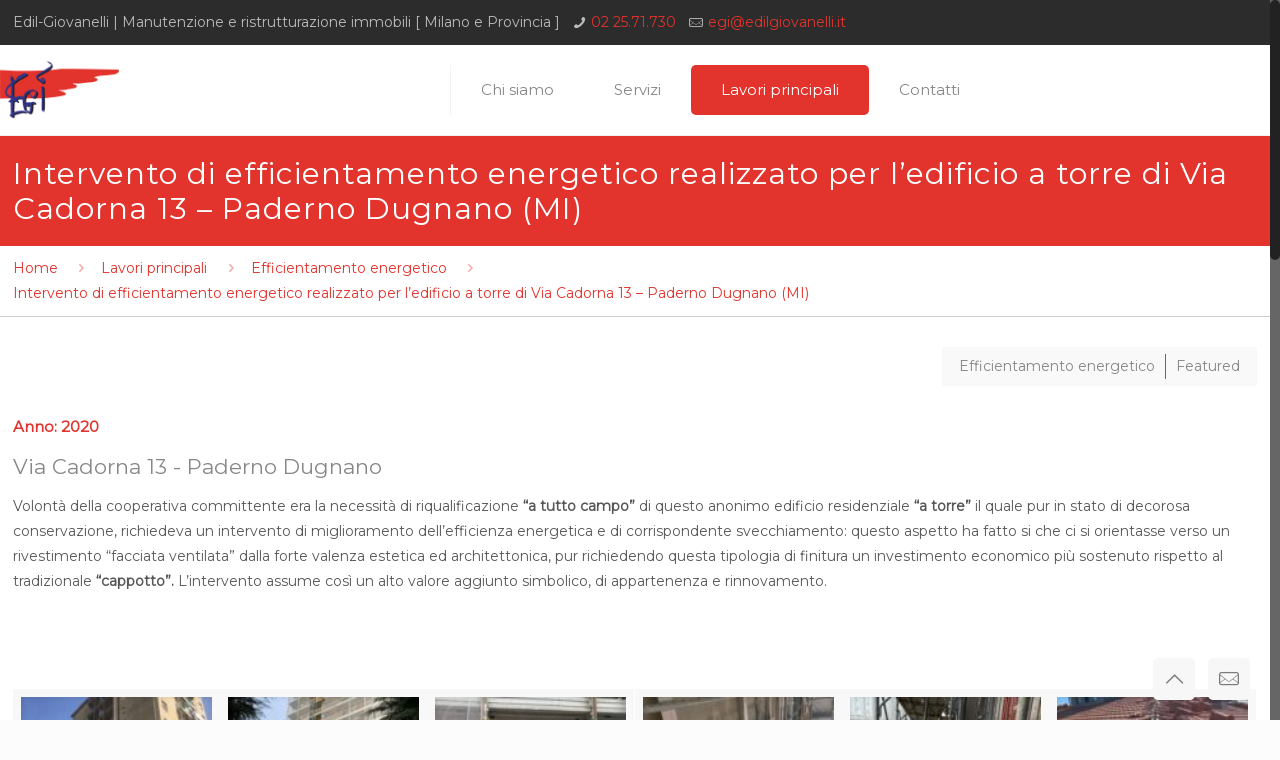

--- FILE ---
content_type: text/css
request_url: https://www.edilgiovanelli.it/wp-content/themes/betheme-child/style.css?ver=20.8.7
body_size: 415
content:
/*
Theme Name: 	Betheme Child
Theme URI: 		http://themes.muffingroup.com/betheme
Author: 		AlfaPi
Author URI: 	http://www.alfapi.com
Description:	Tema Figlio di Betheme
Template:		betheme
Version: 		20.7
*/

/* Theme customization starts here
-------------------------------------------------------------- */

.single-photo-wrapper.image {display:none}
.portfolio .project-description, .portfolio .author-date {display:none}

.post-meta .author-date {
    display: none;
}
.post-meta .category .cat-btn {display:none}

.post-meta .category .cat-wrapper {
display: block;
}

.post-meta .category .cat-wrapper ul {
    float: right;
}

.post-meta .category .cat-wrapper ul li {
    border-right: 1px solid #e2332d;
border-bottom:none;    float: left;
    padding: 0 10px 0;
}
.post-meta .category .cat-wrapper ul li:last-of-type {
border-right:none;
}

.post-meta .category .cat-wrapper {
 position: initial;
}

#Subheader {
    background-image: none;
    background-color: #FFF;
padding: 0;
border: 0px !important;
    background: none;
}
#Subheader:after { 
    background: none;
}


#Subheader  .title {
   padding: 20px 0px;
}
#Subheader >  .container {
margin: 0px auto !important;
    width: 100%;
    max-width: 100%;
    background-color: #E2332D;
}
#Subheader .column.one {
margin: 0px auto !important;
    max-width: 1326px;
    float: initial;
}

#custom-breadcrumbs {
border-bottom: 1px solid #cecece;
}

#custom-breadcrumbs .breadcrumbs {
margin-top: 0px !important;
}

#Subheader ul.breadcrumbs {
  padding: 10px 0px;
    float: left;
}



#Subheader ul.breadcrumbs li, #Subheader ul.breadcrumbs li a {
    color: #E2332D !important;
  
}



#back_to_top, #popup_contact a {
    border-radius: 5px;
    font-weight: 700;
    color: rgba(0,0,0,.5) !important;
    background: #f7f7f7 !important;
box-shadow: inset 0 0 0 1px rgba(0,0,0,.03);
}
a#back_to_top.button.button_js:after,  #back_to_top, #popup_contact a.button.button_js:after
{ display: initial;}

@media only screen and (max-width: 959px) and (min-width: 768px) {
#Subheader .column.one {
    max-width: 708px !important;
}
}


@media only screen and (max-width: 959px) {
#Subheader ul.breadcrumbs {
    display: initial !important;
}
}

@media only screen and (max-width: 959px) {
.minimalist-header-no #Subheader {
    padding: 20px 0!important;
}
}

/*Nascondo le Categorie del Portfolio sotto i 767px*/
@media only screen and (max-width: 767px) {
	.only-categories {
		display: none;
	}
	
	.post-header .post-meta .category {
		display:initial !important;
	}
}

.column_trailer_box--fixed .trailer_box .desc{
	background-color: #E2332D;
}

--- FILE ---
content_type: application/x-javascript
request_url: https://www.edilgiovanelli.it/wp-content/themes/betheme/js/scripts.js?ver=20.8.7
body_size: 13251
content:
(function($){

    "use strict";


    /* ---------------------------------------------------------------------------
	 * Global vars
	 * --------------------------------------------------------------------------- */

    var scrollticker;	// Scroll Timer | don't need to set this in every scroll

    var rtl 			= $( 'body' ).hasClass( 'rtl' );
    var simple			= $( 'body' ).hasClass( 'style-simple' );

    var top_bar_top 	= '61px';
    var header_H 		= 0;
    var mobile_init_W 	= ( window.mfn.mobile_init ) ? window.mfn.mobile_init : 1240;

    var lightbox_attr 	= false;


    /* ---------------------------------------------------------------------------
	 * Lightbox | Magnific Popup
	 * --------------------------------------------------------------------------- */

    if( ! window.mfn_lightbox.disable ){
    	if( ! ( window.mfn_lightbox.disableMobile && ( window.innerWidth < 768 ) ) ){
    		lightbox_attr = {
				title : window.mfn_lightbox.title  ? window.mfn_lightbox.title  : false,
    		};
    	}
    }


    /* ---------------------------------------------------------------------------
	 * Admin Bar & WooCommerce Store Notice
	 * --------------------------------------------------------------------------- */

    function adminBarH(){
    	var height = 0;

    	// WP adminbar
    	if( $( 'body' ).hasClass( 'admin-bar' ) ){
    		height += $( '#wpadminbar' ).innerHeight();
    	}

    	// WC demo store
    	if( $( 'body' ).hasClass( 'woocommerce-demo-store' ) ){
    		height += $( 'body > p.demo_store' ).innerHeight();
    	}

    	return height;
    }


    /* ---------------------------------------------------------------------------
	 * Header | Sticky
	 * --------------------------------------------------------------------------- */

	function mfn_sticky(){
		if( $( 'body' ).hasClass( 'sticky-header' ) ){
			if( ! ( $( 'body' ).hasClass( 'header-creative' ) && window.innerWidth >= 768 ) ){

				var start_y = header_H;
				var window_y = $( window ).scrollTop();

				if( window_y > start_y ){

					if( ! ( $( '#Top_bar' ).hasClass( 'is-sticky' ) ) ){

						$( '.header_placeholder' ).css( 'height', $( '#Top_bar' ).height() );

						$( '#Top_bar' )
							.addClass( 'is-sticky' )
							.css( 'top', -60 )
							.animate({
								'top': adminBarH() + 'px'
							}, 300 );

						// Header width
						mfn_header();
					}

				} else {

					if( $( '#Top_bar' ).hasClass( 'is-sticky' ) ){

						$( '.header_placeholder' ).css( 'height', 0 );
						$( '#Top_bar' )
							.removeClass( 'is-sticky' )
							.css( 'top', top_bar_top );

						// Retina Logo - max height
						sticky_logo();

						// Header width
						mfn_header();

					}

				}

				mfn_mobile_sticky();

			}
		}
	}


	/* ---------------------------------------------------------------------------
	 * Header | Sticky | Retina Logo - max height
	 * --------------------------------------------------------------------------- */
	function sticky_logo(){

		// ! retina display
		if( ! window.devicePixelRatio > 1 ){
			return false;
		}

		var parent = $( '#Top_bar #logo' );

		// ! retina logo set
		if( ! parent.hasClass( 'retina' ) ){
			return false;
		}

		var el = $( 'img.logo-main', parent );
		var height = el.data( 'height' );

		if( $( 'body' ).hasClass( 'logo-overflow' ) ){
			// do nothing
		} else if( height > parent.data( 'height' ) ){
			height = parent.data( 'height' );
		}

		el.css( 'max-height', height + 'px' );

	}

	/* ---------------------------------------------------------------------------
	 * Header | Sticky | Height
	 * --------------------------------------------------------------------------- */

	function mfn_stickyH(){

    	if( $('body').hasClass( 'header-below' ) ){

	    	// header below slider
	    	header_H = $( '.mfn-main-slider' ).innerHeight() + $( '#Top_bar' ).innerHeight();

	    } else {

	    	// default
	    	header_H = $( '#Top_bar' ).innerHeight() + $( '#Action_bar' ).innerHeight();

	    }

    }


    /* ---------------------------------------------------------------------------
	 * Header | Sticky | Mobile
	 * --------------------------------------------------------------------------- */

	function mfn_mobile_sticky(){
		if( $( 'body' ).hasClass( 'mobile-sticky' ) && ( $( window ).width() < 768 ) ){

			var windowH = $( window ).height();
			var offset = adminBarH() + $( '#Top_bar .logo' ).height();

			if( ( ! $( '#Top_bar' ).hasClass( 'is-sticky' ) ) && $( '#Action_bar' ).is( ':visible' ) ){
				offset += $( '#Action_bar' ).height();
			}

			var menuH = windowH - offset;
			if( menuH < 176 ){
				menuH = 176;
			}

			$( '#Top_bar #menu' ).css( 'max-height', menuH + 'px' );

		}
	}


	/* ---------------------------------------------------------------------------
	 * Header | Top bar left | Width
	 * --------------------------------------------------------------------------- */

	function mfn_header(){
		var rightW = $('.top_bar_right').innerWidth();
		if( rightW && ! $('body').hasClass('header-plain') ){
			rightW += 10;
		}
		var parentW = $('#Top_bar .one').innerWidth();
		var leftW = parentW - rightW;
		$('.top_bar_left, .menu > li > ul.mfn-megamenu').css( 'width', leftW );
	}


	/* ---------------------------------------------------------------------------
	 * FIX | Header | Sticky | Height
	 * --------------------------------------------------------------------------- */

	function fixStickyHeaderH(){
		var stickyH = 0;

		// FIX | sticky top bar height

		var topBar = $( '.sticky-header #Top_bar' );

		if( topBar.hasClass( 'is-sticky' ) ){
			stickyH = $( '.sticky-header #Top_bar' ).innerHeight();
		} else {
			topBar.addClass( 'is-sticky' );
			stickyH = $( '.sticky-header #Top_bar' ).innerHeight();
			topBar.removeClass( 'is-sticky' );
		}

		// FIX | responsive

		if( $( window ).width() < mobile_init_W  ){

			if( $( window ).width() < 768 ){

				// mobile
				if( ! $( 'body' ).hasClass( 'mobile-sticky' ) ){
					stickyH = 0;
				}

			} else {

				// tablet
				if( ! $( 'body' ).hasClass( 'tablet-sticky' ) ){
					stickyH = 0;
				}

			}

		} else {

			// desktop

			// FIX | header creative
			if( $( 'body' ).hasClass( 'header-creative' ) ){
				stickyH = 0;
			}

		}

		return stickyH;
	}


	/* ---------------------------------------------------------------------------
	 * Sidebar | Height
	 * --------------------------------------------------------------------------- */

	function mfn_sidebar(){
		if( $('.with_aside .four.columns').length ){

			var maxH = $('#Content .sections_group').outerHeight();

			$('.with_aside .four.columns .widget-area').each(function(){
				$(this).css( 'min-height', 0 );
				if( $(this).height() > maxH ){
					maxH = $(this).height();
				}
			});
			$('.with_aside .four.columns .widget-area').css( 'min-height', maxH + 'px' );

		}
	}


	/* ---------------------------------------------------------------------------
	 * Section | Full Screen
	 * --------------------------------------------------------------------------- */

	function mfn_sectionH(){
		var windowH = $( window ).height();

		// FIX | next/prev section
		var offset = 0;
		if( $( '.section.full-screen:not(.hide-desktop)' ).length > 1 ){
			offset = 5;
		}

		$( '.section.full-screen' ).each( function(){

			var section = $( this );
			var wrapper = $( '.section_wrapper', section );

			section
				.css( 'padding', 0 )
				.css( 'min-height', windowH + offset );

			var padding = ( windowH + offset - wrapper.height() ) / 2;

			if( padding < 50 ) padding = 50;

			wrapper
				.css( 'padding-top', padding + 10 )			// 20 = column margin-bottom / 2
				.css( 'padding-bottom', padding - 10 );
		});
	}


	/* ---------------------------------------------------------------------------
	 * Equal Height | Wraps
	 * --------------------------------------------------------------------------- */

	function mfn_equalH_wrap(){
		$('.section.equal-height-wrap .section_wrapper').each(function(){
			var maxH = 0;
			$('> .wrap', $(this) ).each(function(){
				$(this).css( 'height', 'auto' );
				if( $(this).innerHeight() > maxH ){
					maxH = $(this).innerHeight();
				}
			});
			$('> .wrap', $(this) ).css( 'height', maxH + 'px' );
		});
	}


	/* ---------------------------------------------------------------------------
	 * Equal Height | Items
	 * --------------------------------------------------------------------------- */

	function mfn_equalH(){
		$('.section.equal-height .mcb-wrap-inner').each(function(){
			var maxH = 0;

			$('> .column', $(this) ).each(function(){
				$(this).css( 'height', 'auto' );
				if( $(this).height() > maxH ){
					maxH = $(this).height();
				}
			});
			$('> .column', $(this) ).css( 'height', maxH + 'px' );
		});
	}


	/* ---------------------------------------------------------------------------
	 * Into | Full Screen
	 * --------------------------------------------------------------------------- */

	function mfn_introH(){
		var windowH = $( window ).height() - $('#Header_wrapper').height() - adminBarH();

		$('#Intro.full-screen').each(function(){

			var el = $(this);
			var inner = $( '.intro-inner', el );

			el.css( 'padding', 0 ).css( 'min-height', windowH );

			var padding = ( windowH - inner.height() ) / 2;
			inner.css( 'padding-top', padding ).css( 'padding-bottom', padding );

		});
	}


	/* ---------------------------------------------------------------------------
	 * Footer | Sliding | Height
	 * --------------------------------------------------------------------------- */

	function mfn_footer(){

		// Fixed, Sliding
		if( $('.footer-fixed #Footer, .footer-sliding #Footer').length ){

			var footerH = $('#Footer').height() - 1;
			$('#Content').css( 'margin-bottom', footerH + 'px' );

		}

		// Stick to bottom
		if( $('.footer-stick #Footer').length ){

			var headerFooterH 	= $('#Header_wrapper').height() + $('#Footer').height();
			var documentH 		= $( document ).height() - adminBarH();

			if( ( documentH <= $( window ).height() ) && ( headerFooterH <= $( window ).height() ) ){
				$('#Footer').addClass('is-sticky');
			} else {
				$('#Footer').removeClass('is-sticky');
			}

		}

	}


	/* ---------------------------------------------------------------------------
	 * Back To Top | Sticky / Show on scroll
	 * --------------------------------------------------------------------------- */

	function backToTopSticky(){

		if( $('#back_to_top.sticky.scroll').length ){
			var el = $('#back_to_top.sticky.scroll');

			// Clear Timeout if one is pending
			if( scrollticker ){
				window.clearTimeout(scrollticker);
				scrollticker = null;
			}

			el.addClass('focus');

			// Set Timeout
			scrollticker = window.setTimeout(function(){
				el.removeClass('focus');
			}, 1500); // Timeout in msec

		}

	}


	/* ---------------------------------------------------------------------------
	 * niceScroll | Padding right fix for short content
	 * --------------------------------------------------------------------------- */

	function niceScrollFix(){
		var el = $('body > .nicescroll-rails');
		if( el.length ){
			if( el.is(":visible") ){
				$('body').addClass('nice-scroll');
			} else {
				$('body').removeClass('nice-scroll');
			}
		}
	}


	/* ---------------------------------------------------------------------------
	 * # Hash smooth navigation
	 * --------------------------------------------------------------------------- */

	function hashNav(){

		// # window.location.hash
		var hash = window.location.hash;

		if( hash ){

			// FIX | Master Slider
			if( hash.indexOf( "&" ) > -1 || hash.indexOf( "/" ) > -1 ){
				return false;
			}

			// Contact Form 7 in popup
			if( hash.indexOf( "wpcf7" ) > -1 ){
				cf7popup( hash );
			}

			if( $( hash ).length ){

				var tabsHeaderH = $( hash ).siblings( '.ui-tabs-nav' ).innerHeight();

				$( 'html, body' ).animate({
					scrollTop: $( hash ).offset().top - fixStickyHeaderH() - tabsHeaderH - adminBarH()
				}, 500 );
			}

		}

	}


	/* ---------------------------------------------------------------------------
	 * One Page | Scroll Active
	 * --------------------------------------------------------------------------- */

	function onePageActive(){
		if( $('body').hasClass('one-page') ){

			var stickyH	= $('.sticky-header #Top_bar').innerHeight();
			var windowT = $( window ).scrollTop();
			var start	= windowT + stickyH + adminBarH() + 1;
			var first 	= false;

			$('div[data-id]').each(function(){

				if( $(this).visible( true ) ){
					if( !first ){
						first = $(this);
					} else if( ( $(this).offset().top < start ) && ( $(this).offset().top > first.offset().top ) ) {
						first = $(this);
					}
				}

				if( first ){
					var newActive = first.attr('data-id');
			        var active = '[data-hash="'+ newActive +'"]';

			        if( newActive ){
				        var menu = $('#menu');
				        menu.find('li').removeClass('current-menu-item current-menu-parent current-menu-ancestor current_page_item current_page_parent current_page_ancestor');
				        $( active, menu )
				        	.closest('li').addClass('current-menu-item')
				        	.closest('.menu > li').addClass('current-menu-item');
			        }
				}

			});

		}
	}


	/* ---------------------------------------------------------------------------
	 * Contact Form 7 | Popup
	 * --------------------------------------------------------------------------- */

	function cf7popup( hash ){
		if( hash && $( hash ).length ){
			var id = $( hash ).closest('.popup-content').attr('id');

			$('a.popup-link[href="#'+ id +'"]:not(.once)')
				.addClass('once')
				.click();

		}
	}


	/* ---------------------------------------------------------------------------
	 * Zoom Box | Vertical Align
	 * --------------------------------------------------------------------------- */

	function zoomBoxVerticalAlign(){
		$('.zoom_box').each(function(){

        var el = $(this);
        var elH = el.height();
        var desc = el.find('.desc_wrap');
        var descH = desc.height();

        var padding = ( elH - descH ) / 2;

        desc.css( 'padding-top', padding +'px' );

    });
	}



	/* --------------------------------------------------------------------------------------------------------------------------
	 *
	 * $( document ).ready
	 *
	 * ----------------------------------------------------------------------------------------------------------------------- */


	$( document ).ready( function(){


		/* ---------------------------------------------------------------------------
		 * Top Bar
		 * --------------------------------------------------------------------------- */

		$( '#Top_bar' ).removeClass( 'loading' );

		top_bar_top = parseInt( $('#Top_bar').css('top'), 10 );
		if( top_bar_top < 0 ) top_bar_top = 61;
		top_bar_top = top_bar_top + 'px';


		/* ---------------------------------------------------------------------------
		 * Menu | Overlay
		 * --------------------------------------------------------------------------- */

		$( '.overlay-menu-toggle' ).click( function(e){
			e.preventDefault();

			$(this).toggleClass('focus');
			$( '#Overlay' ).stop(true,true).fadeToggle(500);

			var menuH = $('#Overlay nav').height() / 2;
			$( '#Overlay nav' ).css( 'margin-top', '-' + menuH + 'px' );
		});


		/* ---------------------------------------------------------------------------
		 * Menu | Responsive | button
		 * --------------------------------------------------------------------------- */

		$( '.responsive-menu-toggle' ).on( 'click', function(e){
			e.preventDefault();

			var el = $(this);
			var menu = $('#Top_bar #menu');
			var menuWrap = menu.closest('.top_bar_left');

			el.toggleClass('active');

			// sticky menu button
			if( el.hasClass('is-sticky') && el.hasClass('active') && ( window.innerWidth < 768 ) ){

				var top = 0;
				if( menuWrap.length ){
					top = menuWrap.offset().top - adminBarH();
				}
				$('body,html').animate({
					scrollTop: top
				}, 200);

			}

			menu.stop(true,true).slideToggle(200);
		});


		/* ---------------------------------------------------------------------------
		 * Menu | Responsive | Side Slide
		 * --------------------------------------------------------------------------- */

		function sideSlide(){

			var slide 				= $( '#Side_slide' );
			var overlay 			= $( '#body_overlay' );
			var ss_mobile_init_W 	= mobile_init_W;
			var pos 				= 'right';

			var shift_slide			= -slide.data( 'width' );
			var shift_body			= shift_slide / 2;


			// constructor ----------

			var constructor = function(){
				if( ! slide.hasClass( 'enabled' ) ){
					$( 'nav#menu' ).detach().appendTo( '#Side_slide .menu_wrapper' );
					slide.addClass( 'enabled' );
				}
			};


			// destructor ----------

			var destructor = function(){
				if( slide.hasClass( 'enabled' ) ){
					close();
					$( 'nav#menu' ).detach().prependTo( '#Top_bar .menu_wrapper' );
					slide.removeClass( 'enabled' );
				}
			};


			// reload ----------

			var reload = function(){

				if( ( window.innerWidth < ss_mobile_init_W ) ){
					constructor();
				} else {
					destructor();
				}
			};


			// init ----------

			var init = function(){
				if( slide.hasClass( 'left' ) ){
					pos = 'left';
				}

				// responsive off
				if( $( 'body' ).hasClass( 'responsive-off' ) ){
					ss_mobile_init_W = 0;
				}

				// header simple
				if( $( 'body' ).hasClass( 'header-simple' ) ){
					ss_mobile_init_W = 9999;
				}

				reload();
			};


			// reset to default ----------

			var reset = function( time ){

				$( '.lang-active.active', slide ).removeClass('active').children('i').attr('class','icon-down-open-mini');
				$( '.lang-wrapper', slide ).fadeOut(0);

				$( '.icon.search.active', slide ).removeClass('active');
				$( '.search-wrapper', slide ).fadeOut(0);

				$( '.menu_wrapper, .social', slide ).fadeIn( time );

			};


			// menu button ----------

			var button = function(){

				// show
				if( pos == 'left' ){
					slide.animate( { 'left': 0 }, 300 );
					$('body').animate( { 'right': shift_body }, 300 );
				} else {
					slide.animate( { 'right': 0 }, 300 );
					$('body').animate( { 'left': shift_body }, 300 );
				}

				overlay.fadeIn(300);

				// reset
				reset(0);

			};


			// close ----------

			var close = function(){

				if( pos == 'left' ){
					slide.animate( { 'left': shift_slide }, 300 );
					$('body').animate( { 'right': 0 }, 300 );
				} else {
					slide.animate( { 'right': shift_slide }, 300 );
					$('body').animate( { 'left': 0 }, 300 );
				}

				overlay.fadeOut(300);
			};


			// search ----------

			$( '.icon.search', slide ).on( 'click', function(e){

				e.preventDefault();

				var el = $(this);

				if( el.hasClass('active') ){

					$( '.search-wrapper', slide ).fadeOut(0);
					$( '.menu_wrapper, .social', slide ).fadeIn(300);

				} else {

					$( '.search-wrapper', slide ).fadeIn(300);
					$( '.menu_wrapper, .social', slide ).fadeOut(0);

					$( '.lang-active.active', slide ).removeClass('active').children('i').attr('class','icon-down-open-mini');
					$( '.lang-wrapper', slide ).fadeOut(0);

				}

				el.toggleClass('active');
			});


			// search form submit ----------

			$( 'a.submit', slide ).on( 'click', function(e){
				e.preventDefault();
				$('#side-form').submit();
			});


			// lang menu ----------

			$( '.lang-active', slide ).on( 'click', function(e){
				e.preventDefault();

				var el = $(this);

				if( el.hasClass('active') ){

					$( '.lang-wrapper', slide ).fadeOut(0);
					$( '.menu_wrapper, .social', slide ).fadeIn(300);
					el.children('i').attr('class','icon-down-open-mini');

				} else {

					$( '.lang-wrapper', slide ).fadeIn(300);
					$( '.menu_wrapper, .social', slide ).fadeOut(0);
					el.children('i').attr('class','icon-up-open-mini');

					$( '.icon.search.active', slide ).removeClass('active');
					$( '.search-wrapper', slide ).fadeOut(0);

				}

				el.toggleClass('active');
			});


			// init, click, debouncedresize ----------

			// init

			init();

			// click | menu button

			$( '.responsive-menu-toggle' ).off( 'click' );

			$( '.responsive-menu-toggle' ).on( 'click', function(e){
				e.preventDefault();
				button();
			});

			// click | close

			overlay.on( 'click', function(e){
				close();
			});

			$( '.close', slide ).on( 'click', function(e){
				e.preventDefault();
				close();
			});

			// click | below search or languages menu

			$( slide ).on( 'click', function(e){
				if( $( e.target ).is( slide ) ){
					reset(300);
				}
			});

			// debouncedresize

			$( window ).on( 'debouncedresize', reload );


		}

		if( $( 'body' ).hasClass( 'mobile-side-slide' ) ){
			sideSlide();
		}


		/* ---------------------------------------------------------------------------
		 * Gallery | WordPress Gallery
		 * --------------------------------------------------------------------------- */

		// Content
		$( '.sections_group .gallery' ).each( function(){

			var el	= $( this );
			var id	= el.attr( 'id' );

			$( '> br', el ).remove();

			$( '.gallery-icon > a', el )
				.wrap( '<div class="image_frame scale-with-grid"><div class="image_wrapper"></div></div>' )
				.prepend( '<div class="mask"></div>' )
				.children( 'img' )
					.css( 'height', 'auto' )
					.css( 'width', '100%' );

			// Link | Media File
			if( el.hasClass( 'file' ) ){
				$( '.gallery-icon a', el ).attr( 'rel', 'prettyphoto['+ id +']' );
			}

			// Masonry
			if( el.hasClass( 'masonry' ) ){

				el.isotope({
					itemSelector	: '.gallery-item',
					layoutMode		: 'masonry',
					isOriginLeft	: rtl ? false : true
				});

			}

		});

		// Widget
		$( '.widget_media_gallery .gallery' ).each( function(){

			var el = $( this );
			var id = el.attr( 'id' );

			// Link | Media File
			$( '.gallery-icon a', el ).attr( 'rel', 'prettyphoto[widget-'+ id +']' );
		});


		/* ---------------------------------------------------------------------------
		 * Lightbox | PrettyPhoto
		 * --------------------------------------------------------------------------- */

		$( 'a[rel^="prettyphoto[portfolio]"]' ).each(function(){

			var el = $(this);
			var parent = el.closest( '.column' );
			var index = $( '.column' ).index( parent );

			el.attr( 'rel', 'prettyphoto[portfolio-'+ index +']' );

		});


		/* ---------------------------------------------------------------------------
		 * Lightbox | Magnific Popup
		 * with prettyPhoto backward compatibility
		 * --------------------------------------------------------------------------- */

		function lightbox(){

			var galleries = [];


			// init -----------

			var init = function(){

				if( lightbox_attr ){
					compatibility();
					set_type();
					constructor();
				}

			};


			// backward compatibility for prettyPhoto ----------

			var compatibility = function(){

				$( 'a[rel^="prettyphoto"], a.prettyphoto, a[rel^="prettyphoto"]' ).each(function(){

					var el 	= $( this );
					var rel = el.attr( 'rel' );

					if( rel ){
						rel = rel.replace( 'prettyphoto', 'lightbox' );
					} else {
						rel = 'lightbox';
					}

					// Visual Composer prettyPhoto
					var data_rel = el.attr( 'data-rel' );
					if( data_rel ){
						rel = data_rel.replace( 'prettyPhoto', 'lightbox' );
						el.removeAttr( 'data-rel' );
					}

					el.removeClass( 'prettyphoto' ).attr( 'rel', rel );

				});

			};


			// check if item is a part of gallery ----------

			var is_gallery = function( rel ){

				if( ! rel ){
					return false;
				}

				var reg_exp = /\[(?:.*)\]/;
				var gallery = reg_exp.exec( rel );

				if( gallery ){
					gallery = gallery[0];
					gallery = gallery.replace( '[','' ).replace( ']','' );
					return gallery;
				}

				return false;
			};


			// set array of names of galleries ----------

			var set_gallery = function( gallery ){

				if( galleries.indexOf( gallery ) == -1 ){
					galleries.push( gallery );
					return true;
				}

				return false;
			};


			// get file type by link ----------

			var get_type = function( src ){

				if( src.match(/youtube\.com\/watch/i) || src.match(/youtu\.be/i) ){
					return 'iframe';

				} else if( src.match(/vimeo\.com/i) ){
					return 'iframe';

				} else if( src.match(/\biframe=true\b/i) ){
					return 'ajax';

				} else if( src.match(/\bajax=true\b/i) ){
					return 'ajax';

				} else if( src.substr(0,1) == '#' ){
					return 'inline';

				} else {
					return 'image';

				}
			};


			// set file type ----------

			var set_type = function(){

				$( 'a[rel^="lightbox"]' ).each(function(){

					var el 		= $( this );
					var href 	= el.attr( 'href' );
					var rel 	= el.attr( 'rel' );

					if( href ){

						// gallery
						var gallery = is_gallery( rel );
						if( gallery ){
							el.attr( 'data-type', 'gallery' );
							set_gallery( gallery );
							return true;
						}

						el.attr( 'data-type', get_type( href ) );

						// iframe paremeters
						if( get_type( href ) == 'iframe' ){
							el.attr( 'href', href.replace( '&rel=0', '' ) );
						}
					}

				});

			};


			// constructor ----------

			var constructor = function(){

				var attr = {
					autoFocusLast	: false,
					removalDelay	: 160,
					image			: {
						titleSrc	: function( item ){
              var img = item.el.closest( '.image_wrapper' ).find( 'img' ).first();
              if( lightbox_attr.title && img.length ){
                return img.attr( 'alt' );
              } else {
                return false;
              }
						}
					}
				};

				// image

				$( 'a[rel^="lightbox"][data-type="image"]' ).magnificPopup({
					autoFocusLast	: attr.autoFocusLast,
					removalDelay	: attr.removalDelay,
					type			: 'image',
					image			: attr.image
				});

				// iframe | video

				$( 'a[rel^="lightbox"][data-type="iframe"]' ).magnificPopup({
					autoFocusLast	: attr.autoFocusLast,
					removalDelay	: attr.removalDelay,
					type			: 'iframe',
					iframe: {
						patterns: {
							youtube: {
								index: 'youtube.com/',
								id: 'v=',
								src: '//www.youtube.com/embed/%id%?autoplay=1&rel=0'
							}
						}
					}
				});

				// inline

				$( 'a[rel^="lightbox"][data-type="inline"]' ).magnificPopup({
					autoFocusLast	: attr.autoFocusLast,
					type			: 'inline',
					midClick		: true,
					callbacks		: {
						open: function(){
							$( '.mfp-content' ).children().addClass( 'mfp-inline' );
						},
						beforeClose: function(){
							$( '.mfp-content' ).children().removeClass( 'mfp-inline' );
						}
					}
				});

				// gallery

				for( var i = 0, len = galleries.length; i < len; i++ ){

					var gallery = '[' + galleries[i] + ']';
					gallery = 'a[rel^="lightbox' + gallery +'"]';

					$( gallery ).magnificPopup({
						autoFocusLast	: attr.autoFocusLast,
						removalDelay	: attr.removalDelay,
						type			: 'image',
						image			: attr.image,
						gallery			: {
							enabled		: true,
							tCounter	: '<span class="mfp-counter">%curr% / %total%</span>' // markup of counter
						}
					});
				}

			};


			// Visual Composer prettyPhoto | unbind ----------

			var unbindPretty = function(){

				if( lightbox_attr ){
					$( 'a[data-rel^="prettyPhoto"], a[rel^="lightbox"]' ).each( function(){
						$( this ).unbind( 'click.prettyphoto' );
					});
				}

			}


			// init ----------

			init();

			// onload ----------

			$( window ).on( 'load', unbindPretty );

		}

		lightbox();


		/* ---------------------------------------------------------------------------
		 * Menu | mfnMenu
		 * --------------------------------------------------------------------------- */

		function mainMenu(){

			var mm_mobile_init_W = mobile_init_W;

			if( $( 'body' ).hasClass( 'header-simple' ) || $( '#Header_creative.dropdown' ).length ){
				mm_mobile_init_W = 9999;
			}

			$( '#menu > ul.menu' ).mfnMenu({
				addLast		: true,
				arrows		: true,
				mobileInit	: mm_mobile_init_W,
				responsive	: window.mfn.responsive
			});

			$( '#secondary-menu > ul.secondary-menu' ).mfnMenu({
				mobileInit	: mm_mobile_init_W,
				responsive	: window.mfn.responsive
			});

		}

		mainMenu();


		/* ---------------------------------------------------------------------------
		 * Menu | NOT One Page | .scroll item
		 * Works with .scroll class
		 * Since 4.8 replaced with: Page Options > One Page | function: onePageMenu()
		 * --------------------------------------------------------------------------- */

		function onePageScroll(){
			if( ! $('body').hasClass('one-page') ){
				var menu = $('#menu');

				if( menu.find('li.scroll').length > 1 ){
					menu.find('li.current-menu-item:not(:first)').removeClass('current-menu-item currenet-menu-parent current-menu-ancestor current-page-ancestor current_page_item current_page_parent current_page_ancestor');

					// menu item click
					menu.find('a').click(function(){
						$(this).closest('li').siblings('li').removeClass('current-menu-item currenet-menu-parent current-menu-ancestor current-page-ancestor current_page_item current_page_parent current_page_ancestor');
						$(this).closest('li').addClass('current-menu-item');
					});
				}
			}
		}
		onePageScroll();


		/* ---------------------------------------------------------------------------
		 * Menu | One Page | Active on Scroll & Click
		 * --------------------------------------------------------------------------- */

		function onePageMenu(){
			if( $('body').hasClass('one-page') ){

				var menu = $('#menu');


				// add attr [data-hash] & [data-id] ----------

				$('a[href]', menu).each(function(){

					var url = $(this).attr( 'href' );
					if( url && url.split('#')[1] ){

						// data-hash
						var hash = '#' + url.split('#')[1];
						if( hash && $(hash).length ){				// check if element with specified ID exists
							$(this).attr( 'data-hash', hash );
							$(hash).attr( 'data-id', hash );
						}

						// Visual Composer
						var vcHash = '#' + url.split('#')[1];
						var vcClass = '.vc_row.' + url.split('#')[1];
						if( vcClass && $(vcClass).length ){			// check if element with specified Class exists
							$(this).attr( 'data-hash', vcHash );
							$(vcClass).attr( 'data-id', vcHash );
						}

					}

				});


				// active ----------

				var hash;
				var activeSelector 	= '.menu > li.current-menu-item, .menu > li.current-menu-parent, .menu > li.current-menu-ancestor, .menu > li.current-page-ancestor, .menu > li.current_page_item, .menu > li.current_page_parent, .menu > li.current_page_ancestor';
				var activeClasses 	= 'current-menu-item current-menu-parent current-menu-ancestor current-page-ancestor current_page_item current_page_parent current_page_ancestor';

				if( $( activeSelector, menu ).length ){

					// remove duplicated
					$( activeSelector, menu )
						.not(':first').removeClass( activeClasses );

					// remove if 1st link to section & section is not visible
					hash = $( activeSelector, menu ).find('a[data-hash]').attr( 'data-hash' );

					if( hash ){
						hash = '[data-id="'+ hash +'"]';

						if( $(hash).length && $( hash ).visible( true ) ){
							// do nothing
						} else {
							$( activeSelector, menu ).removeClass( 'current-menu-item current-menu-parent current-menu-ancestor current-page-ancestor current_page_item current_page_parent current_page_ancestor' )
								.closest('.menu > li').removeClass( 'current-menu-item current-menu-parent current-menu-ancestor current-page-ancestor current_page_item current_page_parent current_page_ancestor' );
						}
					} else {
						// do nothing
					}

				} else {

					// add to first if none is active
					var first = $( '.menu:first-child > li:first-child', menu );
					var firstA  = first.children('a');

					if( firstA.attr( 'data-hash' ) ){
						hash = firstA.attr( 'data-hash' );
						hash = '[data-id="'+ hash +'"]';

						if( $(hash).length && ( $(hash).offset().top == adminBarH() ) ){
							first.addClass( 'current-menu-item' );
						}
					}

				}


				// click ----------

				$('#menu a[data-hash]').click(function(e){
					e.preventDefault(); // only with: body.one-page

					// active

					menu.find('li').removeClass('current-menu-item');
					$(this)
						.closest('li').addClass('current-menu-item')
						.closest('.menu > li').addClass('current-menu-item');

					var hash = $(this).attr('data-hash');
					hash = '[data-id="'+ hash +'"]';

					// mobile - sticky header - close menu

					if( window.innerWidth < 768 ){
						$('.responsive-menu-toggle').removeClass('active');
						$('#Top_bar #menu').hide();
					}

					// offset

					var headerFixedAbH = $('.header-fixed.ab-show #Action_bar').innerHeight();
					var tabsHeaderH = $(hash).siblings('.ui-tabs-nav').innerHeight();

					var offset = headerFixedAbH + tabsHeaderH + adminBarH();

					// sticky height

					var stickyH = fixStickyHeaderH();

					// FIX | Header below | 1st section
					if( $( 'body' ).hasClass( 'header-below' ) && $( '#Content' ).length ){
						if( $( hash ).offset().top < ( $( '#Content' ).offset().top + 60 ) ){
							stickyH = -1;
						}
					}

					// animate scroll

					$( 'html, body' ).animate({
						scrollTop: $( hash ).offset().top - offset - stickyH
					}, 500);

				});

			}
		}
		onePageMenu();


		/* ---------------------------------------------------------------------------
		 * Header | Creative
		 * --------------------------------------------------------------------------- */

		var cHeader 	= 'body:not( .header-open ) #Header_creative';
		var cHeaderEl 	= $( cHeader );
		var cHeaderCurrnet;

		function creativeHeader(){

			$( '.creative-menu-toggle' ).click( function(e){
				e.preventDefault();

				cHeaderEl.addClass( 'active' );
				$( '.creative-menu-toggle, .creative-social', cHeaderEl ).fadeOut( 500 );
				$( '#Action_bar', cHeaderEl ).fadeIn( 500 );

			});

		}
		creativeHeader();

		$( document ).on( 'mouseenter', cHeader, function(){
			cHeaderCurrnet = 1;
		});

		$( document ).on( 'mouseleave', cHeader, function(){
			cHeaderCurrnet = null;
		    setTimeout(function(){
		    	if ( ! cHeaderCurrnet ){

		    		cHeaderEl.removeClass( 'active' );
		    		$( '.creative-menu-toggle, .creative-social', cHeaderEl ).fadeIn( 500 );
		    		$( '#Action_bar', cHeaderEl ).fadeOut( 500 );

		    	}
		    }, 1000);
		});

		// Fix: Header Creative & Mobile Sticky | On Resize > 768 px
		function creativeHeaderFix(){
			if( $( 'body' ).hasClass( 'header-creative' ) && window.innerWidth >= 768 ){
				if( $( '#Top_bar' ).hasClass( 'is-sticky' ) ){
					$( '#Top_bar' ).removeClass( 'is-sticky' );
				}
			}
		}


		/* ---------------------------------------------------------------------------
		 * Header | Search
		 * --------------------------------------------------------------------------- */

		$("#search_button:not(.has-input), #Top_bar .icon_close").click(function(e){
			e.preventDefault();
			$('#Top_bar .search_wrapper').fadeToggle()
				.find('.field').focus();
		});


		/* ---------------------------------------------------------------------------
		 * WPML | Language switcher in the WP Menu
		 * --------------------------------------------------------------------------- */

		function mfn_wpml(){
			$('#menu .menu-item-language:not(.menu-item-language-current)').each(function(){
				var el = $(this).children('a');

				if( ! el.children('span:not(.icl_lang_sel_bracket)').length ){
					el.wrapInner('<span></span>');
				}

			});

			$('#menu span.icl_lang_sel_bracket').each(function(){
				var el = $(this);
				el.replaceWith( el.html() );
			});

		}
		mfn_wpml();


		/* ---------------------------------------------------------------------------
		 * Breadcrumbs | Remove last item link
		 * --------------------------------------------------------------------------- */

		function breadcrumbsRemoveLastLink(){
			var el = $('.breadcrumbs.no-link').find('li').last();
			var text = el.text();
			el.html( text );
		}
		breadcrumbsRemoveLastLink();


        /* ---------------------------------------------------------------------------
         * Downcount
         * --------------------------------------------------------------------------- */

        $( '.downcount' ).each( function(){
        	var el = $(this);
        	el.downCount({
        		date	: el.attr('data-date'),
        		offset	: el.attr('data-offset')
        	});
        });


        /* ---------------------------------------------------------------------------
         * Hover | on Touch | .tooltip, .hover_box
         * --------------------------------------------------------------------------- */

        $( '.tooltip, .hover_box' )
        .bind( 'touchstart', function(){
            $( this ).toggleClass( 'hover' );
        })
        .bind( 'touchend', function(){
            $( this ).removeClass( 'hover' );
        });


        /* ---------------------------------------------------------------------------
         * Popup | Contact Form | Button
         * --------------------------------------------------------------------------- */

        $("#popup_contact > a.button").click(function(e){
        	e.preventDefault();
        	$(this).parent().toggleClass('focus');
        });


        /* ---------------------------------------------------------------------------
		 * Scroll | niceScroll
		 * --------------------------------------------------------------------------- */

        if( $('body').hasClass('nice-scroll-on') && window.innerWidth >= 768 && ! navigator.userAgent.match(/(Android|iPod|iPhone|iPad|IEMobile|Opera Mini)/))
        {
        	$('html').niceScroll({
        		autohidemode		: false,
        		cursorborder		: 0,
        		cursorborderradius	: 5,
        		cursorcolor			: '#222222',
        		cursorwidth			: 10,
        		horizrailenabled	: false,
        		mousescrollstep		: ( window.mfn.nicescroll ) ? window.mfn.nicescroll : 40,
        		scrollspeed			: 60
        	});

        	$('body').removeClass('nice-scroll-on').addClass('nice-scroll');
        	niceScrollFix();
	    }


        if( ('#Header_creative.scroll').length && window.innerWidth >= 1240 ){
        	$('#Header_creative.scroll').niceScroll({
        		autohidemode		: false,
        		cursorborder		: 0,
        		cursorborderradius	: 5,
        		cursorcolor			: '#222222',
        		cursorwidth			: 0,
        		horizrailenabled	: false,
        		mousescrollstep		: 40,
        		scrollspeed			: 60
        	});
        }


		/* ---------------------------------------------------------------------------
		 * Black & White
		 * --------------------------------------------------------------------------- */

		function mfn_greyscale(){
	        $('.greyscale .image_wrapper > a, .greyscale .image_wrapper_tiles, .greyscale.portfolio-photo a, .greyscale .client_wrapper .gs-wrapper').has('img').BlackAndWhite({
	    		hoverEffect		: false,
	    		intensity		: 1			// opacity: 0, 0.1, ... 1
	    	});
		}
		mfn_greyscale();


		/* ---------------------------------------------------------------------------
		 * Sliding Top
		 * --------------------------------------------------------------------------- */

		$( '.sliding-top-control' ).click(function(e){
			e.preventDefault();
			$('#Sliding-top .widgets_wrapper').slideToggle();
			$('#Sliding-top').toggleClass('active');
		});


		/* ---------------------------------------------------------------------------
		 * Alert
		 * --------------------------------------------------------------------------- */

		$(this).on('click', '.alert .close', function(e) {
			e.preventDefault();
			$(this).closest('.alert').hide(300);
		});


		/* ---------------------------------------------------------------------------
		 * Button | mark buttons with icon & label
		 * --------------------------------------------------------------------------- */

		$( 'a.button_js' ).each(function(){
			var btn = $(this);
			if( btn.find('.button_icon').length && btn.find('.button_label').length ){
				btn.addClass('kill_the_icon');
			}
		});


		/* ---------------------------------------------------------------------------
		 * Navigation Arrows | Sticky
		 * --------------------------------------------------------------------------- */

		$('.fixed-nav').appendTo( 'body' );


		/* ---------------------------------------------------------------------------
		 * Feature List
		 * --------------------------------------------------------------------------- */

		$('.feature_list').each(function(){
			var col = $(this).attr('data-col') ? $(this).attr('data-col') : 4;
			$(this).find('li:nth-child('+ col +'n):not(:last-child)').after('<hr />');
		});


		/* ---------------------------------------------------------------------------
		 * IE Fixes
		 * --------------------------------------------------------------------------- */

		function checkIE(){
			// IE 9
			var ua = window.navigator.userAgent;
	        var msie = ua.indexOf("MSIE ");
	        if( msie > 0 && parseInt(ua.substring(msie + 5, ua.indexOf(".", msie))) == 9 ){
	        	$("body").addClass("ie");
			}
		}
		checkIE();


		/* ---------------------------------------------------------------------------
		 * Parallax
		 * --------------------------------------------------------------------------- */

		var ua = navigator.userAgent,
		isMobileWebkit = /WebKit/.test(ua) && /Mobile/.test(ua);

		if( ! isMobileWebkit && window.innerWidth >= 768 ){

			if( window.mfn.parallax == 'stellar' ){

				// Stellar
				$.stellar({
					horizontalScrolling	: false,
					responsive			: true
				});

			} else {

				// Enllax
				$( window ).enllax();

			}

		} else {

			$('div[data-enllax-ratio], div[data-stellar-ratio]').css( 'background-attachment' , 'scroll' );

		}


		/* ---------------------------------------------------------------------------
		 * Load More | Ajax
		 * --------------------------------------------------------------------------- */

		$( '.pager_load_more' ).click(function(e){
			e.preventDefault();

			var el = $(this);
			var pager = el.closest( '.pager_lm' );
			var href = el.attr( 'href' );

			// index | for many items on the page
			var index = $( '.lm_wrapper' ).index(el.closest( '.isotope_wrapper' ).find( '.lm_wrapper' ));

			el.fadeOut(50);
			pager.addClass( 'loading' );

			$.get( href, function( data ){

				// content
				var content = $( '.lm_wrapper:eq('+ index +')', data ).wrapInner('').html();

				if( $( '.lm_wrapper:eq('+ index +')' ).hasClass( 'isotope' ) ){
					// isotope
					$( '.lm_wrapper:eq('+ index +')' ).append( $( content ) ).isotope( 'reloadItems' ).isotope({ sortBy: 'original-order' });
				} else {
					// default
					$( content ).hide().appendTo( '.lm_wrapper:eq('+ index +')' ).fadeIn( 1000 );
				}

				// next page link
				href = $( '.lm_wrapper:eq('+ index +')', data ).next().find( '.pager_load_more' ).attr( 'href' );
				pager.removeClass( 'loading' );
				if( href ){
					el.fadeIn();
					el.attr( 'href', href );
				}

				// refresh some staff -------------------------------

				mfn_greyscale();

				mfn_jPlayer();

				lightbox();

				// isotope fix: second resize

				$( '.lm_wrapper.isotope' ).imagesLoaded().progress( function() {
					$( '.lm_wrapper.isotope' ).isotope( 'layout' );
				});

			});

		});


		/* ---------------------------------------------------------------------------
		 * Filters | Blog & Portfolio
		 * --------------------------------------------------------------------------- */

		$('.filters_buttons .open').click(function(e){
			e.preventDefault();
			var type = $(this).closest('li').attr('class');
			$('.filters_wrapper').show(200);
			$('.filters_wrapper ul.'+ type).show(200);
			$('.filters_wrapper ul:not(.'+ type +')').hide();
		});

		$('.filters_wrapper .close a').click(function(e){
			e.preventDefault();
			$('.filters_wrapper').hide(200);
		});


		/* ---------------------------------------------------------------------------
		 * Portfolio List | Next v / Prev ^ buttons
		 * --------------------------------------------------------------------------- */

		$('.portfolio_next_js').click(function(e){
			e.preventDefault();

			var item = $(this).closest('.portfolio-item').next();

			if( item.length ){
				$('html, body').animate({
					scrollTop: item.offset().top - fixStickyHeaderH()
				}, 500);
			}
		});

		$('.portfolio_prev_js').click(function(e){
			e.preventDefault();

			var item = $(this).closest('.portfolio-item').prev();

			if( item.length ){
				$('html, body').animate({
					scrollTop: item.offset().top - fixStickyHeaderH()
				}, 500);
			}
		});


		/* ---------------------------------------------------------------------------
		 * Link | Smooth Scroll | .scroll
		 * --------------------------------------------------------------------------- */

		$( '.scroll > a, a.scroll' ).click( function(e){

			// prevent default if link directs to the current page

			var urlL = location.href.replace(/\/#.*|#.*/, '');
			var urlT = this.href.replace(/\/#.*|#.*/, '');
			if( urlL == urlT ) e.preventDefault();

			var hash = this.hash;

      // offset

      var headerFixedAbH = $('.header-fixed.ab-show #Action_bar').innerHeight();
      var tabsHeaderH = $(hash).siblings('.ui-tabs-nav').innerHeight();

      var offset = headerFixedAbH + tabsHeaderH + adminBarH();

      // animate scroll

			if( hash && $(hash).length ){

				$( 'html, body' ).animate({
          scrollTop: $( hash ).offset().top - offset - fixStickyHeaderH()
				}, 500 );
			}
		});


		/* ---------------------------------------------------------------------------
		 * Tabs
		 * --------------------------------------------------------------------------- */

		$( '.jq-tabs' ).tabs();


		/* ---------------------------------------------------------------------------
		 * Accordion & FAQ
		 * --------------------------------------------------------------------------- */

		$( '.mfn-acc' ).each( function(){
			var el = $(this);

			if( el.hasClass('openAll') ){
				// show all -----------

				el.find('.question')
					.addClass("active")
					.children(".answer")
						.show();

			} else {
				// show one -----------

				var active_tab = el.attr('data-active-tab');
				if( el.hasClass('open1st') ) active_tab = 1;

				if( active_tab ){
					el.find('.question').eq( active_tab - 1 )
						.addClass("active")
						.children(".answer")
							.show();
				}

			}
		});

		$( '.mfn-acc .question > .title' ).click( function(){

			if($(this).parent().hasClass("active")) {

				$(this).parent().removeClass("active").children(".answer").slideToggle(100);

			} else {

				if( ! $(this).closest('.mfn-acc').hasClass('toggle') ){
					$(this).parents(".mfn-acc").children().each(function() {
						if($(this).hasClass("active")) {
							$(this).removeClass("active").children(".answer").slideToggle(100);
						}
					});
				}
				$(this).parent().addClass("active");
				$(this).next(".answer").slideToggle(100);

			}

			setTimeout( function(){
				$( window ).trigger( 'resize' );
			}, 50 );

		});

		// Visual Composer | Accordion | Sidebar height
		$( '.wpb_wrapper .vc_tta-panel-title' ).on( 'click', 'a', function(){

			setTimeout( function(){
				$( window ).trigger( 'resize' );
			}, 50 );

		});


		/* ---------------------------------------------------------------------------
		 * Helper
		 * --------------------------------------------------------------------------- */

		$('.helper .link.toggle').click( function(e){

			e.preventDefault();

			var el = $(this);
			var id = el.attr('data-rel');
			var parent = el.closest('.helper');

			if( el.hasClass('active') ){

				el.removeClass('active');
				parent.find('.helper_content > .item-' + id ).removeClass('active').slideUp(200);

			} else {

				parent.find('.links > .link.active').removeClass('active');
				parent.find('.helper_content > .item.active').slideUp(200);

				el.addClass('active');
				parent.find('.helper_content > .item-' + id ).addClass('active').slideDown(200);

			}

			setTimeout( function(){
				$( window ).trigger( 'resize' );
			}, 50 );

		});


		/* ---------------------------------------------------------------------------
		 * HTML5 Video | jPlayer
		 * --------------------------------------------------------------------------- */

		function mfn_jPlayer(){
			$('.mfn-jplayer').each(function(){
				var m4v = $(this).attr('data-m4v');
				var poster = $(this).attr('data-img');
				var swfPath = $(this).attr('data-swf');
				var cssSelectorAncestor = '#' + $(this).closest('.mfn-jcontainer').attr('id');

				$(this).jPlayer({
					ready	: function () {
						$(this).jPlayer('setMedia', {
							m4v		: m4v,
							poster	: poster
						});
					},
					play	: function () { // To avoid both jPlayers playing together.
						$(this).jPlayer('pauseOthers');
					},
					size: {
						cssClass	: 'jp-video-360p',
						width		: '100%',
						height		: '360px'
					},
					swfPath				: swfPath,
					supplied			: 'm4v',
					cssSelectorAncestor	: cssSelectorAncestor,
					wmode				: 'opaque'
				});
			});
		}
		mfn_jPlayer();


		/* ---------------------------------------------------------------------------
		 * Love
		 * --------------------------------------------------------------------------- */

		$('.mfn-love').click(function() {
			var el = $( this );
			if( el.hasClass( 'loved' ) ){
				return false;
			}
			el.addClass( 'loved' );

			var post = {
				action: 'mfn_love',
				post_id: el.attr( 'data-id' )
			};

			$.post( window.mfn_ajax, post, function( data ){
				el.find( '.label' ).html( data );
			});

			return false;
		});


		/* ---------------------------------------------------------------------------
		 * Go to top
		 * --------------------------------------------------------------------------- */

		$('#back_to_top').click(function(){
			$('body,html').animate({
				scrollTop: 0
			}, 500);
			return false;
		});


		/* ---------------------------------------------------------------------------
		 * Section | Next v / Prev ^ arrows
		 * --------------------------------------------------------------------------- */

		$('.section .section-nav').click(function(){
			var el = $(this);
			var section = el.closest('.section');

			if( el.hasClass('prev') ){
				// Previous Section -------------
				if( section.prev().length ){
					$('html, body').animate({
						scrollTop: section.prev().offset().top
					}, 500);
				}
			} else {
				// Next Section -----------------
				if( section.next().length ){
					$('html, body').animate({
						scrollTop: section.next().offset().top
					}, 500);
				}
			}
		});


		/* ---------------------------------------------------------------------------
		 * Intro | Scroll v arrow
		 * --------------------------------------------------------------------------- */

		$('#Intro .intro-next').click(function(){
			var intro = $(this).closest('#Intro');

			if( intro.next().length ){
				$('html, body').animate({
					scrollTop: intro.next().offset().top - fixStickyHeaderH() - adminBarH()
				}, 500);
			}
		});


		/* ---------------------------------------------------------------------------
		 * Widget | Muffin Menu | Hover on click
		 * --------------------------------------------------------------------------- */

		$('.widget_mfn_menu ul.submenus-click').each(function(){
			var el = $(this);
			$( 'a', el ).click(function(e){
				var li = $(this).closest('li');

				if( li.hasClass('hover') || ! li.hasClass('menu-item-has-children') ){
					// link click
				} else {
					e.preventDefault();
					li.siblings('li').removeClass('hover')
						.find('li').removeClass('hover');
					$(this).closest('li').addClass('hover');
				}

			});
		});


		/* ---------------------------------------------------------------------------
		 * WooCommerce | Add to cart
		 * --------------------------------------------------------------------------- */

		function addToCart(){
			$('body').on('click', '.add_to_cart_button', function(){
				$(this)
					.closest('.product')
						.addClass('adding-to-cart')
						.removeClass('added-to-cart');
			});

			$('body').bind('added_to_cart', function() {
				$('.adding-to-cart')
					.removeClass('adding-to-cart')
					.addClass('added-to-cart');
			});
		}
		addToCart();


		/* ---------------------------------------------------------------------------
		 * Ajax | Complete
		 * --------------------------------------------------------------------------- */

		$( document ).ajaxComplete( function() {

			setTimeout( function(){
				$( window ).trigger( 'resize' );
			}, 100 );

		});


		/* ---------------------------------------------------------------------------
		 * Isotope
		 * --------------------------------------------------------------------------- */

		// Isotope | Fiters ----------

		function isotopeFilter( domEl, isoWrapper ){
			var filter = domEl.attr('data-rel');
			isoWrapper.isotope({ filter: filter });
		}

		// Isotope | Fiters | Click ----------

		$('.isotope-filters .filters_wrapper').find('li:not(.close) a').click(function(e){
			e.preventDefault();

			var isoWrapper = $('.isotope');
			var filters 	= $(this).closest('.isotope-filters');
			var parent  	= filters.attr('data-parent');

			if( parent ){
				parent = filters.closest( '.' + parent );
				isoWrapper = parent.find('.isotope').first();
			}

			filters.find('li').removeClass('current-cat');
			$(this).closest('li').addClass('current-cat');

			isotopeFilter( $(this), isoWrapper );
		});


		// Isotope | Fiters | Reset ----------

		$('.isotope-filters .filters_buttons').find('li.reset a').click(function(e){
			e.preventDefault();

			$('.isotope-filters .filters_wrapper').find('li').removeClass('current-cat');
			isotopeFilter( $(this), $('.isotope') );
		});



		/* --------------------------------------------------------------------------------------------------------------------------
		 *
		 * $( window ).resize | Debouncedresize
		 *
		 * ----------------------------------------------------------------------------------------------------------------------- */


		$( window ).bind( 'debouncedresize', function(){


			// Isotope | Relayout
			$( '.masonry.isotope' ).isotope();
			$( '.masonry.gallery' ).isotope( 'layout' );

			// Sliding Footer | Height
			mfn_footer();

			// Header Width
			mfn_header();

			// Sidebar Height
			mfn_sidebar();

			// Full Screen Section
			mfn_sectionH();

			// Full Screen Intro
			mfn_introH();

			// niceScroll | Padding right fix for short content
			niceScrollFix();

			// Zoom Box | Vertical Align
			zoomBoxVerticalAlign();

			// Equal | Height
			mfn_equalH_wrap();
			mfn_equalH();

			// Header Creative & Mobile Sticky
			creativeHeaderFix();

		});



		/* --------------------------------------------------------------------------------------------------------------------------
		 *
		 * document.ready | Init
		 *
		 * ----------------------------------------------------------------------------------------------------------------------- */

		mfnSliderBlog();
		mfnSliderClients();
		mfnSliderOffer();
		mfnSliderOfferThumb();
		mfnSliderShop();

		sliderPortfolio();
		sliderSlider();
		sliderTestimonials();

		// Sidebar | Height
		mfn_sidebar();

		// Sliding Footer | Height
		mfn_footer();

		// Header | Width
		mfn_header();

		// Full Screen Section
		mfn_sectionH();
		// Navigation | Hash
		hashNav();

		// Full Screen Intro
		mfn_introH();

		// Equal | Height
		mfn_equalH_wrap();
		mfn_equalH();
	});



	/* --------------------------------------------------------------------------------------------------------------------------
	 *
	 * $( window ).scroll
	 *
	 * ----------------------------------------------------------------------------------------------------------------------- */


	$( window ).scroll( function(){

		// Header | Sticky
		mfn_sticky();

		// Back to top | Sticky
		backToTopSticky();

		// One Page | Scroll | Active Section
		onePageActive();

	});



	/* --------------------------------------------------------------------------------------------------------------------------
	 *
	 * $( window ).load
	 *
	 * ----------------------------------------------------------------------------------------------------------------------- */


	$( window ).load( function(){


		/* ---------------------------------------------------------------------------
		 * Retina Logo
		 * --------------------------------------------------------------------------- */

		function retinaLogo(){
			if( window.devicePixelRatio > 1 ){

				var el 		= '';
				var src 	= '';
				var height 	= '';

				var parent 	= $( '#Top_bar #logo' );
				var parentH	= parent.data( 'height' );

				var maxH	= {
					sticky : {
						init 			: 35,
						no_padding		: 60,
						overflow 		: 110
					},
					mobile : {
						mini 			: 50,
						mini_no_padding	: 60
					},
					mobile_sticky : {
						init 			: 50,
						no_padding		: 60,
						overflow 		: 80
					}
				};

				$( '#Top_bar #logo img' ).each( function( index ){

					el 		= $( this );
					src 	= el.data( 'retina' );
					height 	= el.height();


					// main -----

					if( el.hasClass( 'logo-main' ) ){

						if( $( 'body' ).hasClass( 'logo-overflow' ) ){

							// do nothing

						} else if( height > parentH ){

							height = parentH;

						}

					}

					// sticky -----

					if( el.hasClass( 'logo-sticky' ) ){

						if( $( 'body' ).hasClass( 'logo-overflow' ) ){

							if( height > maxH.sticky.overflow ){
								height = maxH.sticky.overflow;
							}

						} else if( $( 'body' ).hasClass( 'logo-no-sticky-padding' ) ){

							if( height > maxH.sticky.no_padding ){
								height = maxH.sticky.no_padding;
							}

						} else if( height > maxH.sticky.init ){

							height = maxH.sticky.init;

						}

					}

					// mobile -----

					if( el.hasClass( 'logo-mobile' ) ){

						if( $( 'body' ).hasClass( 'mobile-header-mini' ) ){

							if( parent.data( 'padding' ) > 0 ){

								if( height > maxH.mobile.mini ){
									height = maxH.mobile.mini;
								}

							} else {

								if( height > maxH.mobile.mini_no_padding ){
									height = maxH.mobile.mini_no_padding;
								}

							}

						}

					}

					// mobile-sticky -----

					if( el.hasClass( 'logo-mobile-sticky' ) ){

						if( $( 'body' ).hasClass( 'logo-no-sticky-padding' ) ){

							if( height > maxH.mobile_sticky.no_padding ){
								height = maxH.mobile_sticky.no_padding;
							}

						} else if( height > maxH.mobile_sticky.init ){
							height = maxH.mobile_sticky.init;
						}

					}


					// SET

					if( src ){
						el.parent().addClass( 'retina' );
						el.attr( 'src', src ).css( 'max-height', height + 'px' );
					}

				});

			}
		}
		retinaLogo();


		/* ---------------------------------------------------------------------------
		 * Isotope
		 * --------------------------------------------------------------------------- */

		// Portfolio - Isotope
		$( '.blog_wrapper .isotope:not( .masonry ), .portfolio_wrapper .isotope:not( .masonry-flat, .masonry-hover, .masonry-minimal )' ).isotope({
			itemSelector	: '.isotope-item',
			layoutMode		: 'fitRows',
			isOriginLeft	: rtl ? false : true
		});

		// Portfolio - Masonry Flat
		$( '.portfolio_wrapper .masonry-flat' ).isotope({
			itemSelector	: '.isotope-item',
			percentPosition	: true,
			masonry			: {
				columnWidth: 1
		    },
		    isOriginLeft	: rtl ? false : true
		});

		// Blog & Portfolio - Masonry
		$( '.isotope.masonry, .isotope.masonry-hover, .isotope.masonry-minimal' ).isotope({
			itemSelector	: '.isotope-item',
			layoutMode		: 'masonry',
			isOriginLeft	: rtl ? false : true
		});

		// Portfolio | Active Category
		function portfolioActive(){
			var el 		= $( '.isotope-filters .filters_wrapper' );
			var active 	= el.attr( 'data-cat' );

			if( active ){
				el.find( 'li.' + active ).addClass( 'current-cat' );
				$( '.isotope' ).isotope({ filter: '.category-' + active });
			}
		}
		portfolioActive();


		/* ---------------------------------------------------------------------------
		 * Chart
		 * --------------------------------------------------------------------------- */

		$( '.chart' ).waypoint({

			offset		: '100%',
			triggerOnce	: true,
			handler		: function(){

				var el 		= $( this.element ).length ? $( this.element ) : $( this );
				var lineW 	= simple ? 4 : 8;

				el.easyPieChart({
					animate		: 1000,
					lineCap		: 'circle',
					lineWidth	: lineW,
					size		: 140,
					scaleColor	: false,
					trackColor	: '#f8f8f8'
				});

				if( typeof this.destroy !== 'undefined' && $.isFunction( this.destroy ) ){
					this.destroy();
				}
			}
		});


		/* ---------------------------------------------------------------------------
		 * Skills
		 * --------------------------------------------------------------------------- */

		$( '.bars_list' ).waypoint({

			offset		: '100%',
			triggerOnce	: true,
			handler		: function(){

				var el = $( this.element ).length ? $( this.element ) : $( this );

				el.addClass( 'hover' );

				if( typeof this.destroy !== 'undefined' && $.isFunction( this.destroy ) ){
					this.destroy();
				}
			}
		});


		/* ---------------------------------------------------------------------------
		 * Progress Icons
		 * --------------------------------------------------------------------------- */

		$('.progress_icons').waypoint({

			offset		: '100%',
			triggerOnce	: true,
			handler		: function(){

				var el 		= $( this.element ).length ? $( this.element ) : $( this );
				var active 	= el.attr( 'data-active' );
				var color 	= el.attr( 'data-color' );
				var icon 	= el.find( '.progress_icon' );
				var timeout	= 200;		// timeout in milliseconds

				icon.each( function(i){
					if( i < active ){
						var time = ( i+1 ) * timeout;
						setTimeout( function(){
							$( icon[i] )
								.addClass( 'themebg' )
								.css( 'background-color', color );
						},time );
					}
				});

				if( typeof this.destroy !== 'undefined' && $.isFunction( this.destroy ) ){
					this.destroy();
				}
			}
		});


		/* ---------------------------------------------------------------------------
		 * Animate Math | Counter, Quick Fact, etc.
		 * --------------------------------------------------------------------------- */

		$('.animate-math .number').waypoint({

			offset		: '100%',
			triggerOnce	: true,
			handler		: function(){

				var el			= $( this.element ).length ? $( this.element ) : $( this );
				var duration	= Math.floor( ( Math.random() * 1000 ) + 1000 );
				var to			= el.attr( 'data-to' );

				$({ property:0 }).animate({ property:to }, {
					duration	: duration,
					easing		:'linear',
					step		: function() {
						el.text( Math.floor( this.property ) );
					},
					complete	: function() {
						el.text( this.property );
					}
				});

				if( typeof this.destroy !== 'undefined' && $.isFunction( this.destroy ) ){
					this.destroy();
				}
			}
		});


		/* ---------------------------------------------------------------------------
		 * Before After | TwentyTwenty
		 * --------------------------------------------------------------------------- */

		$('.before_after.twentytwenty-container').twentytwenty();


		/* --------------------------------------------------------------------------------------------------------------------------
		 *
		 * window.load | Init
		 *
		 * ----------------------------------------------------------------------------------------------------------------------- */

    // Header | Sticky
    mfn_stickyH();
 		mfn_sticky();
 		mfn_mobile_sticky();

		// Full Screen Section
		mfn_sectionH();

		// Navigation | Hash
		hashNav();

		// Full Screen Intro
		mfn_introH();

		// FIX | Revolution Slider Width & Height OnLoad
		$( window ).trigger( 'resize' );

		// Sidebar | Height
		setTimeout( function(){
			mfn_sidebar();
		}, 10 );
	});



	/* --------------------------------------------------------------------------------------------------------------------------
	 *
	 * $( document ).mouseup
	 *
	 * ----------------------------------------------------------------------------------------------------------------------- */


	$( document ).mouseup(function(e){


		// Widget | Muffin Menu | Hover on click
		if( $(".widget_mfn_menu ul.submenus-click").length ){
			if( $(".widget_mfn_menu ul.submenus-click").has(e.target).length === 0 ){
				$('.widget_mfn_menu ul.submenus-click li').removeClass('hover');
			}
		}


	});



	/* --------------------------------------------------------------------------------------------------------------------------
	 *
	 * Sliders configuration
	 *
	 * ----------------------------------------------------------------------------------------------------------------------- */


	// Slick Slider | Auto responsive -----------------------------------------

	function slickAutoResponsive( slider, max, size ){

		if( ! max ) max = 5;
		if( ! size ) size = 380;

		var width = slider.width();
		var count = Math.ceil( width / size );

		if( count < 1 ) count = 1;
		if( count > max ) count = max;

		return count;
	}


	// --- Offer Thumb -----------------------------------------------------------------

	function mfnSliderOfferThumb(){

		var pager = function( el, i ){
	        var img = $( el.$slides[i] ).children( '.thumbnail' ).html();
	        return '<a>'+ img +'</a>';
	    };

		$('.offer_thumb_ul').each(function(){

			var slider = $(this);

			slider.slick({
				cssEase			: 'ease-out',
				arrows			: false,
				dots			: true,
				infinite		: true,
				touchThreshold	: 10,
				speed			: 300,

				adaptiveHeight	: true,
				appendDots		: slider.siblings( '.slider_pagination' ),
				customPaging 	: pager,

				rtl				: rtl ? true : false,
				autoplay		: window.mfn_sliders.offer ? true : false,
				autoplaySpeed	: window.mfn_sliders.offer ? window.mfn_sliders.offer : 5000,

				slidesToShow	: 1,
				slidesToScroll	: 1
			});

		});
	}


	// --- Offer -----------------------------------------------------------------

	function mfnSliderOffer(){
		$('.offer_ul').each( function(){

			var slider = $(this);

			slider.slick({
				cssEase			: 'ease-out',
				dots			: false,
				infinite		: true,
				touchThreshold	: 10,
				speed			: 300,

				prevArrow		: '<a class="button button_large button_js slider_prev" href="#"><span class="button_icon"><i class="icon-up-open-big"></i></span></a>',
				nextArrow		: '<a class="button button_large button_js slider_next" href="#"><span class="button_icon"><i class="icon-down-open-big"></i></span></a>',

				adaptiveHeight	: true,
				//customPaging 	: pager,

				rtl				: rtl ? true : false,
				autoplay		: window.mfn_sliders.offer ? true : false,
				autoplaySpeed	: window.mfn_sliders.offer ? window.mfn_sliders.offer : 5000,

				slidesToShow	: 1,
				slidesToScroll	: 1
			});

			// Pagination | Show (css)
			slider.siblings('.slider_pagination').addClass('show');

			// Pager | Set slide number after change
			slider.on( 'afterChange', function( event, slick, currentSlide, nextSlide ){
				slider.siblings('.slider_pagination').find('.current').text( currentSlide + 1 );
			});

		});
	}


	// --- Shop ------------------------------------------------------------------

	function mfnSliderShop(){

		var pager = function( el, i ){
	        return '<a>'+ i +'</a>';
	    };

		$('.shop_slider_ul').each(function(){

			var slider = $(this);
			var slidesToShow = 4;

			var count = slider.closest( '.shop_slider' ).data( 'count' );
			if( slidesToShow > count ){
				slidesToShow = count;
				if( slidesToShow < 1 ){
					slidesToShow = 1;
				}
			}

			slider.slick({
				cssEase			: 'ease-out',
				dots			: true,
				infinite		: true,
				touchThreshold	: 10,
				speed			: 300,

				prevArrow		: '<a class="button button_js slider_prev" href="#"><span class="button_icon"><i class="icon-left-open-big"></i></span></a>',
				nextArrow		: '<a class="button button_js slider_next" href="#"><span class="button_icon"><i class="icon-right-open-big"></i></span></a>',
				appendArrows	: slider.siblings( '.blog_slider_header' ),

				appendDots		: slider.siblings( '.slider_pager' ),
				customPaging 	: pager,

				rtl				: rtl ? true : false,
				autoplay		: window.mfn_sliders.shop ? true : false,
				autoplaySpeed	: window.mfn_sliders.shop ? window.mfn_sliders.shop : 5000,

				slidesToShow	: slickAutoResponsive( slider, slidesToShow ),
				slidesToScroll	: slickAutoResponsive( slider, slidesToShow )
			});

			// Bind | debouncedresize
			$( window ).bind( 'debouncedresize', function(){
				slider.slick( 'slickSetOption', 'slidesToShow', slickAutoResponsive( slider, slidesToShow ), false );
				slider.slick( 'slickSetOption', 'slidesToScroll', slickAutoResponsive( slider, slidesToShow ), true );
			});

		});
	}


	// --- Blog ------------------------------------------------------------------

	function mfnSliderBlog(){

		var pager = function( el, i ){
	        return '<a>'+ i +'</a>';
	    };

		$('.blog_slider_ul').each(function(){

			var slider = $(this);
			var slidesToShow = 4;

			var count = slider.closest( '.blog_slider' ).data( 'count' );
			if( slidesToShow > count ){
				slidesToShow = count;
				if( slidesToShow < 1 ){
					slidesToShow = 1;
				}
			}

			slider.slick({
				cssEase			: 'ease-out',
				dots			: true,
				infinite		: true,
				touchThreshold	: 10,
				speed			: 300,

				prevArrow		: '<a class="button button_js slider_prev" href="#"><span class="button_icon"><i class="icon-left-open-big"></i></span></a>',
				nextArrow		: '<a class="button button_js slider_next" href="#"><span class="button_icon"><i class="icon-right-open-big"></i></span></a>',
				appendArrows	: slider.siblings( '.blog_slider_header' ),

				appendDots		: slider.siblings( '.slider_pager' ),
				customPaging 	: pager,

				rtl				: rtl ? true : false,
				autoplay		: window.mfn_sliders.blog ? true : false,
				autoplaySpeed	: window.mfn_sliders.blog ? window.mfn_sliders.blog : 5000,

				slidesToShow	: slickAutoResponsive( slider, slidesToShow ),
				slidesToScroll	: slickAutoResponsive( slider, slidesToShow )
			});

			// Bind | debouncedresize
			$( window ).bind( 'debouncedresize', function(){
				slider.slick( 'slickSetOption', 'slidesToShow', slickAutoResponsive( slider, slidesToShow ), false );
				slider.slick( 'slickSetOption', 'slidesToScroll', slickAutoResponsive( slider, slidesToShow ), true );
			});

		});
	}


	// --- Clients ------------------------------------------------------------------

	function mfnSliderClients(){
		$('.clients_slider_ul').each(function(){

			var slider = $(this);

			slider.slick({
				cssEase			: 'ease-out',
				dots			: false,
				infinite		: true,
				touchThreshold	: 10,
				speed			: 300,

				prevArrow		: '<a class="button button_js slider_prev" href="#"><span class="button_icon"><i class="icon-left-open-big"></i></span></a>',
				nextArrow		: '<a class="button button_js slider_next" href="#"><span class="button_icon"><i class="icon-right-open-big"></i></span></a>',
				appendArrows	: slider.siblings( '.clients_slider_header' ),

				rtl				: rtl ? true : false,
				autoplay		: window.mfn_sliders.clients ? true : false,
				autoplaySpeed	: window.mfn_sliders.clients ? window.mfn_sliders.clients : 5000,

				slidesToShow	: slickAutoResponsive( slider, 4 ),
				slidesToScroll	: slickAutoResponsive( slider, 4 )
			});

			// Bind | debouncedresize
			$( window ).bind( 'debouncedresize', function(){
				slider.slick( 'slickSetOption', 'slidesToShow', slickAutoResponsive( slider, 4 ), false );
				slider.slick( 'slickSetOption', 'slidesToScroll', slickAutoResponsive( slider, 4 ), true );
			});

		});
	}


	// --- Portfolio -------------------------------------------------------------

	function sliderPortfolio(){

		$('.portfolio_slider_ul').each(function(){

			var slider = $(this);
			var size = 380;
			var scroll = 5;

			if( slider.closest( '.portfolio_slider' ).data( 'size' ) ){
				size = slider.closest( '.portfolio_slider' ).data( 'size' );
			}

			if( slider.closest( '.portfolio_slider' ).data( 'size' ) ){
				scroll = slider.closest( '.portfolio_slider' ).data( 'scroll' );
			}

			slider.slick({
				cssEase			: 'ease-out',
				dots			: false,
				infinite		: true,
				touchThreshold	: 10,
				speed			: 300,

				prevArrow		: '<a class="slider_nav slider_prev themebg" href="#"><i class="icon-left-open-big"></i></a>',
				nextArrow		: '<a class="slider_nav slider_next themebg" href="#"><i class="icon-right-open-big"></i></a>',

				rtl				: rtl ? true : false,
				autoplay		: window.mfn_sliders.portfolio ? true : false,
				autoplaySpeed	: window.mfn_sliders.portfolio ? window.mfn_sliders.portfolio : 5000,

				slidesToShow	: slickAutoResponsive( slider, 5, size ),
				slidesToScroll	: slickAutoResponsive( slider, scroll, size )
			});

			// Bind | debouncedresize
			$( window ).bind( 'debouncedresize', function(){
				slider.slick( 'slickSetOption', 'slidesToShow', slickAutoResponsive( slider, 5, size ), false );
				slider.slick( 'slickSetOption', 'slidesToScroll', slickAutoResponsive( slider, scroll, size ), true );
			});

		});
	}


	// --- Slider ----------------------------------------------------------------

	function sliderSlider(){

		var pager = function( el, i ){
	        return '<a>'+ i +'</a>';
	    };

		$('.content_slider_ul').each(function(){

			var slider 		= $(this);
			var count 		= 1;
			var centerMode	= false;

			if( slider.closest( '.content_slider' ).hasClass( 'carousel' ) ){
				count = slickAutoResponsive( slider );

				$( window ).bind( 'debouncedresize', function(){
					slider.slick( 'slickSetOption', 'slidesToShow', slickAutoResponsive( slider ), false );
					slider.slick( 'slickSetOption', 'slidesToScroll', slickAutoResponsive( slider ), true );
				});
			}

			if( slider.closest( '.content_slider' ).hasClass( 'center' ) ){
				centerMode = true;
			}

			slider.slick({
				cssEase			: 'cubic-bezier(.4,0,.2,1)',
				dots			: true,
				infinite		: true,
				touchThreshold	: 10,
				speed			: 300,

				centerMode		: centerMode,
				centerPadding	: '20%',

				prevArrow		: '<a class="button button_js slider_prev" href="#"><span class="button_icon"><i class="icon-left-open-big"></i></span></a>',
				nextArrow		: '<a class="button button_js slider_next" href="#"><span class="button_icon"><i class="icon-right-open-big"></i></span></a>',

				adaptiveHeight	: true,
				appendDots		: slider.siblings( '.slider_pager' ),
				customPaging 	: pager,

				rtl				: rtl ? true : false,
				autoplay		: window.mfn_sliders.slider ? true : false,
				autoplaySpeed	: window.mfn_sliders.slider ? window.mfn_sliders.slider : 5000,

				slidesToShow	: count,
				slidesToScroll	: count
			});

		});
	}


	// --- Testimonials ----------------------------------------------------------------

	function sliderTestimonials(){

		var pager = function( el, i ){
	        var img = $( el.$slides[i] ).find('.single-photo-img').html();
	        return '<a>'+ img +'</a>';
	    };

		$('.testimonials_slider_ul').each(function(){

			var slider = $(this);

			slider.slick({
				cssEase			: 'ease-out',
				dots			: true,
				infinite		: true,
				touchThreshold	: 10,
				speed			: 300,

				prevArrow		: '<a class="button button_js slider_prev" href="#"><span class="button_icon"><i class="icon-left-open-big"></i></span></a>',
				nextArrow		: '<a class="button button_js slider_next" href="#"><span class="button_icon"><i class="icon-right-open-big"></i></span></a>',

				adaptiveHeight	: true,
				appendDots		: slider.siblings( '.slider_pager' ),
				customPaging 	: pager,

				rtl				: rtl ? true : false,
				autoplay		: window.mfn_sliders.testimonials ? true : false,
				autoplaySpeed	: window.mfn_sliders.testimonials ? window.mfn_sliders.testimonials : 5000,

				slidesToShow	: 1,
				slidesToScroll	: 1
			});

		});
	}


})(jQuery);


--- FILE ---
content_type: application/javascript; charset=utf-8
request_url: https://cs.iubenda.com/cookie-solution/confs/js/69651115.js
body_size: -293
content:
_iub.csRC = { showBranding: false, publicId: '9e68ebae-6db6-11ee-8bfc-5ad8d8c564c0', floatingGroup: false };
_iub.csEnabled = true;
_iub.csPurposes = [4,1];
_iub.cpUpd = 1626069724;
_iub.csT = 0.025;
_iub.googleConsentModeV2 = true;
_iub.totalNumberOfProviders = 2;


--- FILE ---
content_type: text/plain
request_url: https://www.google-analytics.com/j/collect?v=1&_v=j102&aip=1&a=175410872&t=pageview&_s=1&dl=https%3A%2F%2Fwww.edilgiovanelli.it%2Fportfolio-item%2Fefficientamento-energetico-edificio-in-cemento-armato-via-cadorna-13-paderno-dugnano-mi%2F&ul=en-us%40posix&dt=Intervento%20di%20efficientamento%20energetico%20realizzato%20per%20l%E2%80%99edificio%20a%20torre%20di%20Via%20Cadorna%2013%20-%20Paderno%20Dugnano%20(MI)%20-%20EdilGiovanelli&sr=1280x720&vp=1280x720&_u=aGBAAEIhAAAAACAAI~&jid=501038184&gjid=1660368618&cid=1969692222.1769481735&tid=UA-116496061-1&_gid=616985860.1769481735&_r=1&_slc=1&z=334208097
body_size: -452
content:
2,cG-GW8PVVBQEY